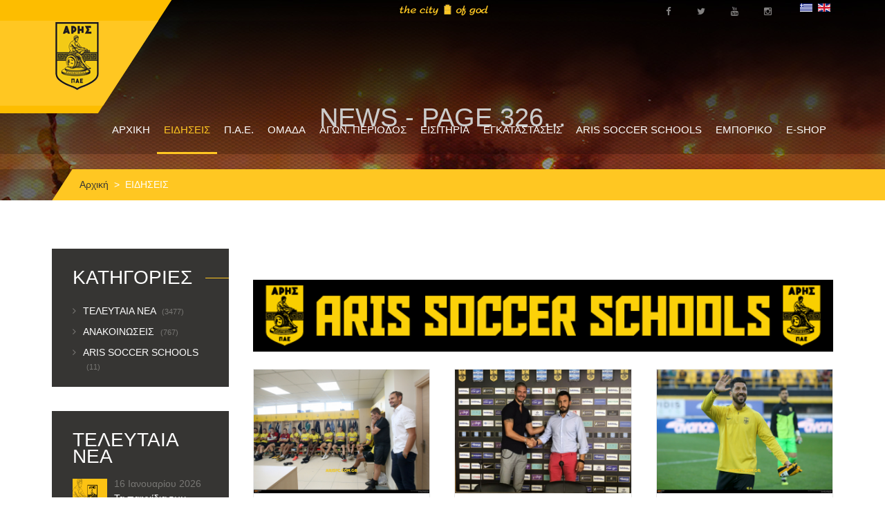

--- FILE ---
content_type: text/html; charset=utf-8
request_url: https://arisfc.com.gr/index.php/gr/enimerosi/items/4-news?start=2925
body_size: 13045
content:
<!DOCTYPE HTML>
<html lang="el-gr" dir="ltr"  data-config='{"twitter":0,"plusone":0,"facebook":0,"style":"aris1"}'>

<head>
<meta charset="utf-8">
<meta http-equiv="X-UA-Compatible" content="IE=edge">
<meta name="viewport" content="width=device-width, initial-scale=1">
	<base href="https://arisfc.com.gr/index.php/gr/enimerosi/items/4-news" />
	<meta name="keywords" content="aris fc official website
επίσημη ιστοσελίδα ΠΑΕ ΑΡΗΣ" />
	<meta name="description" content="Η επίσημη ιστοσελίδα της ΠΑΕ ΑΡΗΣ" />
	<meta name="generator" content="Joomla! - Open Source Content Management" />
	<title>News - Page 326</title>
	<link href="http://arisfc.com.gr/index.php/gr/enimerosi?start=2925" rel="canonical" />
	<link href="/index.php/gr/enimerosi?format=feed&amp;type=rss" rel="alternate" type="application/rss+xml" title="RSS 2.0" />
	<link href="/index.php/gr/enimerosi?format=feed&amp;type=atom" rel="alternate" type="application/atom+xml" title="Atom 1.0" />
	<link href="/templates/sport.ak/favicon.ico" rel="shortcut icon" type="image/vnd.microsoft.icon" />
	<link href="/media/system/css/modal.css" rel="stylesheet" type="text/css" />
	<link href="/components/com_cobalt/library/css/style.css" rel="stylesheet" type="text/css" />
	<link href="/components/com_cobalt/views/records/tmpl/default_markup_sportak.css" rel="stylesheet" type="text/css" />
	<link href="/media/mint/js/lightbox/css/lightbox.css" rel="stylesheet" type="text/css" />
	<link href="/plugins/system/cookiehint/css/style.css" rel="stylesheet" type="text/css" media="all" />
	<link href="/media/mod_falang/css/template.css" rel="stylesheet" type="text/css" />
	<style type="text/css">
#redim-cookiehint{bottom: 0px; top: auto !important;}
	</style>
	<script src="/media/jui/js/jquery.min.js" type="text/javascript"></script>
	<script src="/media/jui/js/jquery-noconflict.js" type="text/javascript"></script>
	<script src="/media/jui/js/jquery-migrate.min.js" type="text/javascript"></script>
	<script src="/media/jui/js/bootstrap.min.js" type="text/javascript"></script>
	<script src="/media/system/js/mootools-core.js" type="text/javascript"></script>
	<script src="/media/system/js/core.js" type="text/javascript"></script>
	<script src="/media/system/js/mootools-more.js" type="text/javascript"></script>
	<script src="/media/system/js/modal.js" type="text/javascript"></script>
	<script src="/index.php/gr/component/cobalt/?task=ajax.mainJS&amp;Itemid=1" type="text/javascript"></script>
	<script src="/components/com_cobalt/library/js/felixrating.js" type="text/javascript"></script>
	<script src="/media/mint/js/lightbox/js/lightbox.js" type="text/javascript"></script>
	<script src="/media/mint/js/moocountdown/SimpleCounter.js" type="text/javascript"></script>
	<script type="text/javascript">
jQuery(function($) {
			 $('.hasTip').each(function() {
				var title = $(this).attr('title');
				if (title) {
					var parts = title.split('::', 2);
					var mtelement = document.id(this);
					mtelement.store('tip:title', parts[0]);
					mtelement.store('tip:text', parts[1]);
				}
			});
			var JTooltips = new Tips($('.hasTip').get(), {"maxTitleChars": 50,"fixed": false});
		});
		jQuery(function($) {
			SqueezeBox.initialize({});
			SqueezeBox.assign($('a.modal').get(), {
				parse: 'rel'
			});
		});

		window.jModalClose = function () {
			SqueezeBox.close();
		};
		
		// Add extra modal close functionality for tinyMCE-based editors
		document.onreadystatechange = function () {
			if (document.readyState == 'interactive' && typeof tinyMCE != 'undefined' && tinyMCE)
			{
				if (typeof window.jModalClose_no_tinyMCE === 'undefined')
				{	
					window.jModalClose_no_tinyMCE = typeof(jModalClose) == 'function'  ?  jModalClose  :  false;
					
					jModalClose = function () {
						if (window.jModalClose_no_tinyMCE) window.jModalClose_no_tinyMCE.apply(this, arguments);
						tinyMCE.activeEditor.windowManager.close();
					};
				}
		
				if (typeof window.SqueezeBoxClose_no_tinyMCE === 'undefined')
				{
					if (typeof(SqueezeBox) == 'undefined')  SqueezeBox = {};
					window.SqueezeBoxClose_no_tinyMCE = typeof(SqueezeBox.close) == 'function'  ?  SqueezeBox.close  :  false;
		
					SqueezeBox.close = function () {
						if (window.SqueezeBoxClose_no_tinyMCE)  window.SqueezeBoxClose_no_tinyMCE.apply(this, arguments);
						tinyMCE.activeEditor.windowManager.close();
					};
				}
			}
		};
		jQuery(function($){ $("*[rel=\"popover\"]").popover({"html": true,"placement": "bottom","trigger": "click","container": "body"}); });jQuery(function($){ $("*[rel^=\"tooltip\"]").tooltip({"html": true,"container": "body"}); });jQuery(function($){ $("*[rel=\"tooltipright\"]").tooltip({"html": true,"placement": "right","container": "body"}); });jQuery(function($){ $("*[rel=\"tooltipbottom\"]").tooltip({"html": true,"placement": "bottom","container": "body"}); });
			(function($){
				$(document).ready(function (){
					$('.has-context')
					.mouseenter(function (){
						$('.btn-group',$(this)).show();
					})
					.mouseleave(function (){
						$('.btn-group',$(this)).hide();
						$('.btn-group',$(this)).removeClass('open');
					});

					contextAction =function (cbId, task)
					{
						$('input[name="cid[]"]').removeAttr('checked');
						$('#' + cbId).attr('checked','checked');
						Joomla.submitbutton(task);
					}
				});
			})(jQuery);
			jQuery(function($){ $(".hasTooltip").tooltip({"html": true,"container": "body"}); });</script>
	<link rel="alternate" href="https://arisfc.com.gr/index.php/gr/enimerosi/items/4-news" hreflang="gr" />
	<link rel="alternate" href="https://arisfc.com.gr/index.php/gr/enimerosi/items/4-news"  hreflang="x-default" />
	<link rel="alternate" href="https://arisfc.com.gr/index.php/en/enimerosi/items/4-news" hreflang="en" />

<link rel="apple-touch-icon-precomposed" href="/templates/sport.ak/apple_touch_icon.png">
<link rel="stylesheet" href="/templates/sport.ak/styles/aris1/css/bootstrap.css">
<link rel="stylesheet" href="/templates/sport.ak/styles/aris1/css/theme.css">
<link rel="stylesheet" href="/templates/sport.ak/warp/vendor/highlight/highlight.css">
<link rel="stylesheet" href="/templates/sport.ak/css/custom.css">
<script src="/templates/sport.ak/warp/vendor/uikit/js/uikit.js"></script>
<script src="/templates/sport.ak/warp/vendor/uikit/js/components/autocomplete.js"></script>
<script src="/templates/sport.ak/warp/vendor/uikit/js/components/search.js"></script>
<script src="/templates/sport.ak/warp/vendor/uikit/js/components/tooltip.js"></script>
<script src="/templates/sport.ak/warp/vendor/uikit/js/components/sticky.js"></script>
<script src="/templates/sport.ak/warp/vendor/uikit/js/components/slideshow.js"></script>
<script src="/templates/sport.ak/warp/vendor/uikit/js/components/slideset.js"></script>
<script src="/templates/sport.ak/warp/vendor/uikit/js/components/slider.js"></script>
<script src="/templates/sport.ak/warp/vendor/uikit/js/components/accordion.js"></script>
<script src="/templates/sport.ak/warp/js/social.js"></script>
<script src="js:smoothscroll.js"></script>
<script src="/templates/sport.ak/js/theme.js"></script>



<script>
  (function(i,s,o,g,r,a,m){i['GoogleAnalyticsObject']=r;i[r]=i[r]||function(){
  (i[r].q=i[r].q||[]).push(arguments)},i[r].l=1*new Date();a=s.createElement(o),
  m=s.getElementsByTagName(o)[0];a.async=1;a.src=g;m.parentNode.insertBefore(a,m)
  })(window,document,'script','//www.google-analytics.com/analytics.js','ga');

  ga('create', 'UA-212297695-1', 'arisfc.com.gr');
  ga('send', 'pageview');

</script>
<!-- //End Universal Google Analytics Plugin by PB Web Development -->


</head>

<body class="tm-sidebar-a-left tm-sidebars-1 tm-noblog">
    
        
    
    <div class="over-wrap">
		                    <div class="toolbar-wrap">
                        <div class="uk-container uk-container-center">
                            <div class="tm-toolbar uk-clearfix uk-hidden-small">

                                    
                                                                        <div class="uk-float-right"><div class="uk-panel" >


<div class="mod-languages ">

    


<ul class="lang-inline">
    
        
        <!-- >>> [FREE] >>> -->
                    <li class="lang-active" dir="ltr">
                                    <a href="/index.php/gr/enimerosi/items/4-news">
                                                    <img src="/media/mod_falang/images/el_gr.gif" alt="Greek (GR)" title="Greek (GR)" />                                                                    </a>
                            </li>
                <!-- <<< [FREE] <<< -->
    
        
        <!-- >>> [FREE] >>> -->
                    <li class="" dir="ltr">
                                    <a href="/index.php/en/enimerosi/items/4-news">
                                                    <img src="/media/mod_falang/images/en.gif" alt="English (UK)" title="English (UK)" />                                                                    </a>
                            </li>
                <!-- <<< [FREE] <<< -->
    </ul>

</div>
</div>
<div class="uk-panel" >
	<div class="social-top"><a href="https://www.facebook.com/arisfootballclub/" target="_blank"><span class="uk-icon-small uk-icon-hover uk-icon-facebook"></span></a> <a href="https://twitter.com/aris__fc" target="_blank"><span class="uk-icon-small uk-icon-hover uk-icon-twitter"></span></a> <a href="https://www.youtube.com/channel/UCy8t8HKIih3JQZygj4XTejA" target="_blank"><span class="uk-icon-small uk-icon-hover uk-icon-youtube"></span></a> <a href="https://www.instagram.com/arisfc_official/" target="_blank"><span class="uk-icon-small uk-icon-hover uk-icon-instagram"></span></a></div></div>
<div class="uk-panel" >
	<p><img src="/images/city6.png" alt="" /></p></div></div>
                                    
                            </div>
                        </div>
                    </div>    
		
		                    <div class="tm-menu-box"  >
                        
                            <nav class="tm-navbar uk-navbar" data-uk-sticky=''>
                                <div class="uk-container uk-container-center">
                                                                            <a class="tm-logo uk-float-left" href="https://arisfc.com.gr">
	<p><img src="/images/aris-mini4.png" alt="" /></p></a>
                                    
                                                                            <ul class="uk-navbar-nav uk-hidden-small">
<li><a href="/index.php/gr/">ΑΡΧΙΚΗ</a></li><li class="uk-parent uk-active" data-uk-dropdown="{'preventflip':'y'}" aria-haspopup="true" aria-expanded="false"><a href="/index.php/gr/enimerosi">ΕΙΔΗΣΕΙΣ</a><div class="uk-dropdown uk-dropdown-navbar uk-dropdown-width-1"><div class="uk-grid uk-dropdown-grid"><div class="uk-width-1-1"><ul class="uk-nav uk-nav-navbar"><li><a href="https://www.youtube.com/channel/UCy8t8HKIih3JQZygj4XTejA" target="_blank">ARIS F.C. TV</a></li><li><a href="/index.php/gr/enimerosi/gallery">PHOTO GALLERY</a></li></ul></div></div></div></li><li class="uk-parent" data-uk-dropdown="{'preventflip':'y'}" aria-haspopup="true" aria-expanded="false"><a href="#">Π.Α.Ε.</a><div class="uk-dropdown uk-dropdown-navbar uk-dropdown-width-2"><div class="uk-grid uk-dropdown-grid"><div class="uk-width-1-2"><ul class="uk-nav uk-nav-navbar"><li><a href="/index.php/gr/club/taytotita">ΤΑΥΤΟΤΗΤΑ</a></li><li><a href="/index.php/gr/club/istoria">ΙΣΤΟΡΙΑ</a></li><li><a href="/index.php/gr/club/eyropi">ΕΥΡΩΠΑΪΚΗ ΠΟΡΕΙΑ</a></li><li><a href="/index.php/gr/club/contact">ΕΠΙΚΟΙΝΩΝΙΑ</a></li></ul></div><div class="uk-width-1-2"><ul class="uk-nav uk-nav-navbar"><li><a href="/index.php/gr/club/dioikitiko-symvoulio">ΔΙΟΙΚΗΤΙΚΟ ΣΥΜΒΟΥΛΙΟ</a></li><li><a href="/index.php/gr/club/stelexi-pae">ΣΤΕΛΕΧΗ ΠΑΕ</a></li><li><a href="/index.php/gr/club/isologismoi">ΙΣΟΛΟΓΙΣΜΟΙ</a></li><li><a href="/index.php/gr/club/gs">ΓΕΝΙΚΕΣ ΣΥΝΕΛΕΥΣΕΙΣ</a></li></ul></div></div></div></li><li class="uk-parent" data-uk-dropdown="{'preventflip':'y'}" aria-haspopup="true" aria-expanded="false"><a href="#">ΟΜΑΔΑ</a><div class="uk-dropdown uk-dropdown-navbar uk-dropdown-width-1"><div class="uk-grid uk-dropdown-grid"><div class="uk-width-1-1"><ul class="uk-nav uk-nav-navbar"><li><a href="/index.php/gr/team/players">ΠΟΔΟΣΦΑΙΡΙΣΤΕΣ</a></li><li><a href="/index.php/gr/team/texniko-epiteleio">ΤΕΧΝΙΚΟ ΕΠΙΤΕΛΕΙΟ</a></li><li><a href="/index.php/gr/team/doctors">ΙΑΤΡΙΚΟ ΕΠΙΤΕΛΕΙΟ</a></li><li><a href="/index.php/gr/team/tmimata-ypodomis-k19">ΤΜΗΜΑΤΑ ΥΠΟΔΟΜΗΣ - Κ19</a></li><li><a href="/index.php/gr/team/tmimata-ypodomis-k17">ΤΜΗΜΑΤΑ ΥΠΟΔΟΜΗΣ - Κ17</a></li><li><a href="/index.php/gr/team/tmimata-ypodomis-k15">ΤΜΗΜΑΤΑ ΥΠΟΔΟΜΗΣ - Κ15</a></li><li><a href="/index.php/gr/team/omada-gynaikon">ΟΜΑΔΑ ΓΥΝΑΙΚΩΝ</a></li></ul></div></div></div></li><li class="uk-parent" data-uk-dropdown="{'preventflip':'y'}" aria-haspopup="true" aria-expanded="false"><a href="#">ΑΓΩΝ. ΠΕΡΙΟΔΟΣ</a>
<div class="uk-dropdown uk-dropdown-navbar uk-dropdown-width-1"><div class="uk-grid uk-dropdown-grid"><div class="uk-width-1-1"><ul class="uk-nav uk-nav-navbar"><li><a href="/component/cobalt/category-items/3-match-list-view/13-results.html?Itemid=119">ΑΠΟΤΕΛΕΣΜΑΤΑ</a></li><li><a href="https://www.slgr.gr/el/scoreboard/" onclick="window.open(this.href, 'targetWindow', 'toolbar=no,location=no,status=no,menubar=no,scrollbars=yes,resizable=yes,'); return false;">ΒΑΘΜΟΛΟΓΙΑ</a></li><li><a href="/match/category-items/3-match-list-view/14-future-matches.html">ΕΠΟΜΕΝΟΙ ΑΓΩΝΕΣ</a></li></ul></div></div></div></li><li class="uk-parent" data-uk-dropdown="{'preventflip':'y'}" aria-haspopup="true" aria-expanded="false"><a href="#">ΕΙΣΙΤΗΡΙΑ</a>
<div class="uk-dropdown uk-dropdown-navbar uk-dropdown-width-1"><div class="uk-grid uk-dropdown-grid"><div class="uk-width-1-1"><ul class="uk-nav uk-nav-navbar"><li><a href="/index.php/gr/eisitiria/eisitiria-agonon">ΕΙΣΙΤΗΡΙΑ ΑΓΩΝΩΝ</a></li><li><a href="/index.php/gr/eisitiria/eisitiria-diarkeias">ΕΙΣΙΤΗΡΙΑ ΔΙΑΡΚΕΙΑΣ</a></li><li><a href="/index.php/gr/eisitiria/pronomia-filathlon">ΠΡΟΝΟΜΙΑ ΦΙΛΑΘΛΩΝ</a></li></ul></div></div></div></li><li class="uk-parent" data-uk-dropdown="{'preventflip':'y'}" aria-haspopup="true" aria-expanded="false"><a href="#">ΕΓΚΑΤΑΣΤΑΣΕΙΣ</a>
<div class="uk-dropdown uk-dropdown-navbar uk-dropdown-width-1"><div class="uk-grid uk-dropdown-grid"><div class="uk-width-1-1"><ul class="uk-nav uk-nav-navbar"><li><a href="/index.php/gr/egatastaseis/vikelidis">ΚΛΕΑΝΘΗΣ ΒΙΚΕΛΙΔΗΣ</a></li><li><a href="/index.php/gr/egatastaseis/dasigeneio">ΔΑΣΥΓΕΝΕΙΟ ΑΘΛΗΤΙΚΟ ΚΕΝΤΡΟ</a></li></ul></div></div></div></li><li><a href="https://arisfc.com.gr/index.php/gr/enimerosi/category-items/4-news/16-aris-soccer-schools">ARIS SOCCER SCHOOLS</a></li><li class="uk-parent" data-uk-dropdown="{'preventflip':'y'}" aria-haspopup="true" aria-expanded="false"><a href="#">ΕΜΠΟΡΙΚΟ</a><div class="uk-dropdown uk-dropdown-navbar uk-dropdown-width-1"><div class="uk-grid uk-dropdown-grid"><div class="uk-width-1-1"><ul class="uk-nav uk-nav-navbar"><li><a href="/index.php/gr/marketing/horigoi">ΧΟΡΗΓΟΙ</a></li><li><a href="/index.php/gr/marketing/nea-xorigon">ΝΕΑ ΧΟΡΗΓΩΝ</a></li><li><a href="/index.php/gr/marketing/xorigiko-programma">ΧΟΡΗΓΙΚΟ ΠΡΟΓΡΑΜΜΑ</a></li><li><a href="/index.php/gr/marketing/vip-hospitality-king-executive-suite">VIP HOSPITALITY - KING EXECUTIVE SUITE</a></li><li><a href="/index.php/gr/marketing/licensing">LICENSING PLAN</a></li><li><a href="/index.php/gr/marketing/etairiki-koinoniki-efthyni">ΕΤΑΙΡΙΚΗ ΚΟΙΝΩΝΙΚΗ ΕΥΘΥΝΗ</a></li><li><a href="/index.php/gr/marketing/anafora-peristatikou">ΑΝΑΦΟΡΑ ΠΕΡΙΣΤΑΤΙΚΟΥ</a></li><li><a href="/index.php/gr/marketing/slo">SLO</a></li></ul></div></div></div></li><li><a href="https://arisfc.store/" target="_blank">E-SHOP</a></li></ul>                                    
                                                                        <a href="#offcanvas" class="uk-navbar-toggle uk-visible-small" data-uk-offcanvas></a>
                                    
                                    
                                                                        <div class="uk-navbar-content uk-navbar-center uk-visible-small"><a class="tm-logo-small" href="https://arisfc.com.gr">


<div class="mod-languages ">

    


<ul class="lang-inline">
    
        
        <!-- >>> [FREE] >>> -->
                    <li class="lang-active" dir="ltr">
                                    <a href="/index.php/gr/enimerosi/items/4-news">
                                                    <img src="/media/mod_falang/images/el_gr.gif" alt="Greek (GR)" title="Greek (GR)" />                                                                    </a>
                            </li>
                <!-- <<< [FREE] <<< -->
    
        
        <!-- >>> [FREE] >>> -->
                    <li class="" dir="ltr">
                                    <a href="/index.php/en/enimerosi/items/4-news">
                                                    <img src="/media/mod_falang/images/en.gif" alt="English (UK)" title="English (UK)" />                                                                    </a>
                            </li>
                <!-- <<< [FREE] <<< -->
    </ul>

</div>
</a></div>
                                                                    </div>
                            </nav>
                        
                    </div>
		
		                    <div class="tm-top-a-box tm-full-width tm-box-bg-1 ">
                        <div class="uk-container uk-container-center">
                            <section id="tm-top-a" class="tm-top-a uk-grid uk-grid-collapse" data-uk-grid-match="{target:'> div > .uk-panel'}" data-uk-grid-margin>
                                
<div class="uk-width-1-1"><div class="uk-panel" >
	<div class="uk-cover-background uk-position-relative head-wrap" style="height: 290px; background-image: url('/images/head-bg.jpg');"><img src="/images/head-bg.jpg" alt="" width="1920" height="290" class="uk-invisible" />
<div class="uk-position-cover uk-flex uk-flex-center head-title">
<h1>News - Page 326...</h1>
</div>
</div></div></div>
                            </section>
                        </div>
                    </div>
		    
            
		    
    
                    
    
                    
    
                    
                    
                    
                            <div class="uk-container uk-container-center alt">
                    <ul class="uk-breadcrumb"><li><a href="/index.php/gr/">Αρχική</a></li><li class="uk-active"><span>ΕΙΔΗΣΕΙΣ</span></li></ul>                </div>
                        
            
                            <div class="uk-container uk-container-center">
                    <div id="tm-middle" class="tm-middle uk-grid" data-uk-grid-match="" data-uk-grid-margin="">

                                                        <div class="tm-main uk-width-medium-3-4 uk-push-1-4">

                                                                        <section id="tm-main-top" class="tm-main-top uk-grid" data-uk-grid-match="{target:'> div > .uk-panel'}" data-uk-grid-margin>
<div class="uk-width-1-1"><div class="uk-panel" >
	<p style="text-align: center;">
	</p>
<script src="https://storage.noviassets.com/scp_clid4saw8004n0zpns28bm9da/embed.js?responsive=1&bnTag=https%3A%2F%2Frt.novibet.partners%2Fo%2FxbAWiK%3Fsite_id%3D1002567%26r_id%3D318%26banner_now_redirect_url%3D" async></script>
<p style="text-align: center;"><a href="https://arisfc.com.gr/index.php/gr/enimerosi/category-items/4-news/16-aris-soccer-schools" target="_blank"><img alt="" height="" src="/images/banners/aris_soccer_schools.gif" width="100%" /></a></p></div></div>
</section>
                                    
                                                                        <main id="tm-content" class="tm-content">

                                            <div id="system-message-container">
</div>
<section id="cobalt-section-4">
<!--   Show page header  -->

<!--  If section is personalized load user block -->

<div id="compare" class="hide">
	<div class="alert alert-info alert-block">
		<h4>You have 0 articles to compare. Do you want to see compare view now?</h4>
		<br><a rel="nofollow" href="/index.php/gr/enimerosi?view=compare&amp;section_id=4&amp;return=aHR0cHM6Ly9hcmlzZmMuY29tLmdyL2luZGV4LnBocC9nci9lbmltZXJvc2kvaXRlbXMvNC1uZXdzP3N0YXJ0PTI5MjU=" class="btn btn-primary">Compare</a>
		<button onclick="Cobalt.CleanCompare(null, '4')" class="btn">Clean compare cart</button>
	</div>
</div>

<!--  Show description of the current category or section -->

<form method="post" action="https://arisfc.com.gr/index.php/gr/enimerosi/items/4-news?start=2925" name="adminForm" id="adminForm" enctype="multipart/form-data">
	<!--   Show menu and filters  -->
			<DIV class="clearfix"></DIV>
		<div class="navbar" id="cnav">
			<div class="navbar-inner">
			
							<ul class="nav">
					
					
					
					
					
					
									</ul>
				<div class="clearfix"></div>
						</div>
		</div>
		<script>
			(function($){
				if(!$('#cnav .navbar-inner').text().trim()) {
					$('#adminForm').hide();
				}

				var el = $('#cobalt-user-menu');
				var list = $('ul.dropdown-menu li', el);
				if(!list || list.length == 0) {
				   el.hide();
				}
			}(jQuery))
		</script>


			
	<input type="hidden" name="section_id" value="4">
	<input type="hidden" name="cat_id" value="">
	<input type="hidden" name="option" value="com_cobalt">
	<input type="hidden" name="task" value="">
	<input type="hidden" name="limitstart" value="0">
	<input type="hidden" name="filter_order" value="">
	<input type="hidden" name="filter_order_Dir" value="">
	<input type="hidden" name="ed3d7c8161372177e1ce3338b064e698" value="1" />	</form>

<!--   Show category index  -->









	
<div class="uk-grid" data-uk-grid-match>

<div class="uk-width-large-1-3 uk-width-medium-2-4 uk-width-small-2-4 list-article uk-flex uk-flex-column">
    <div class="wrapper">
        <div class="img-wrap uk-flex-wrap-top">
            <a href="/index.php/gr/enimerosi/item/2-last-news/1627-i-epistrofi-tou-aggelou-xaristea">
		<img src="/images/cobalt_thumbs/gallery11-1627/729/1f15097ef2b88578d74951100973feca.jpg" class="img-polaroid" alt="">
	</a>        </div>
        <div class="info uk-flex-wrap-middle">
            <div class="date">
                29 Αυγούστου 2019            </div>
            <div class="name">
                <h4>
                    <a  href="/index.php/gr/enimerosi/item/2-last-news/1627-i-epistrofi-tou-aggelou-xaristea">
                        Η επιστροφή του Άγγελου Χαριστέα                    </a>		
                </h4>
            </div>
            <div class="text">
                                <p><strong>Έ&phi;&upsilon;&gamma;&epsilon;&hellip; &alpha;&mu;&omicron;ύ&sigma;&tau;&alpha;&kappa;&omicron; &pi;&alpha;&iota;&delta;ί &kappa;&alpha;&iota;</strong>
...</p>            </div>
        </div>
    </div>
    <div class="article-actions uk-flex-wrap-bottom">
        <div class="read-more"><a href="/index.php/gr/enimerosi/item/2-last-news/1627-i-epistrofi-tou-aggelou-xaristea">ΠΕΡΙΣΣΟΤΕΡΑ...</a></div>
    </div>

</div>


<div class="uk-width-large-1-3 uk-width-medium-2-4 uk-width-small-2-4 list-article uk-flex uk-flex-column">
    <div class="wrapper">
        <div class="img-wrap uk-flex-wrap-top">
            <a href="/index.php/gr/enimerosi/item/5-anakoinoseis/1626-diefthyntis-podosfairikoy-tmimatos-o-aggelos-xaristeas">
		<img src="/images/cobalt_thumbs/gallery11-1626/729/bc57b746e1de233a38504e5fc2515b45.jpg" class="img-polaroid" alt="">
	</a>        </div>
        <div class="info uk-flex-wrap-middle">
            <div class="date">
                29 Αυγούστου 2019            </div>
            <div class="name">
                <h4>
                    <a  href="/index.php/gr/enimerosi/item/5-anakoinoseis/1626-diefthyntis-podosfairikoy-tmimatos-o-aggelos-xaristeas">
                        Διευθυντής Ποδοσφαιρικού Τμήματος ο Άγγελος Χαριστέας                    </a>		
                </h4>
            </div>
            <div class="text">
                                <p><strong>&Eta; &Pi;&Alpha;&Epsilon; &Alpha;&Rho;&Eta;&Sigma; &beta;&rho;ί&sigma;&kappa;&epsilon;&tau;&alpha;&iota; &sigma;&tau;&eta;&nu;</strong>
...</p>            </div>
        </div>
    </div>
    <div class="article-actions uk-flex-wrap-bottom">
        <div class="read-more"><a href="/index.php/gr/enimerosi/item/5-anakoinoseis/1626-diefthyntis-podosfairikoy-tmimatos-o-aggelos-xaristeas">ΠΕΡΙΣΣΟΤΕΡΑ...</a></div>
    </div>

</div>


<div class="uk-width-large-1-3 uk-width-medium-2-4 uk-width-small-2-4 list-article uk-flex uk-flex-column">
    <div class="wrapper">
        <div class="img-wrap uk-flex-wrap-top">
            <a href="/index.php/gr/enimerosi/item/5-anakoinoseis/1625-anakoinosi-tis-pae-aris">
		<img src="/images/cobalt_thumbs/gallery11-1625/729/4df034aa9aa91d4bd5995da332badade.jpg" class="img-polaroid" alt="">
	</a>        </div>
        <div class="info uk-flex-wrap-middle">
            <div class="date">
                29 Αυγούστου 2019            </div>
            <div class="name">
                <h4>
                    <a  href="/index.php/gr/enimerosi/item/5-anakoinoseis/1625-anakoinosi-tis-pae-aris">
                        Ανακοίνωση της ΠΑΕ ΑΡΗΣ                    </a>		
                </h4>
            </div>
            <div class="text">
                                <p><strong>&Eta; &Pi;&Alpha;&Epsilon; &Alpha;&Rho;&Eta;&Sigma; &alpha;&nu;&alpha;&kappa;&omicron;&iota;&nu;ώ&nu;&epsilon;&iota; &tau;&eta;&nu;</strong>
...</p>            </div>
        </div>
    </div>
    <div class="article-actions uk-flex-wrap-bottom">
        <div class="read-more"><a href="/index.php/gr/enimerosi/item/5-anakoinoseis/1625-anakoinosi-tis-pae-aris">ΠΕΡΙΣΣΟΤΕΡΑ...</a></div>
    </div>

</div>


<div class="uk-width-large-1-3 uk-width-medium-2-4 uk-width-small-2-4 list-article uk-flex uk-flex-column">
    <div class="wrapper">
        <div class="img-wrap uk-flex-wrap-top">
            <a href="/index.php/gr/enimerosi/item/5-anakoinoseis/1624-o-daniel-mancini-ston-ari">
		<img src="/images/cobalt_thumbs/gallery11-1624/729/4026eb9ba4454f0bdb11830233b00c1e.jpg" class="img-polaroid" alt="">
	</a>        </div>
        <div class="info uk-flex-wrap-middle">
            <div class="date">
                28 Αυγούστου 2019            </div>
            <div class="name">
                <h4>
                    <a  href="/index.php/gr/enimerosi/item/5-anakoinoseis/1624-o-daniel-mancini-ston-ari">
                        O Daniel Mancini στον ΑΡΗ!                    </a>		
                </h4>
            </div>
            <div class="text">
                                <p><strong>&Eta; &Pi;&Alpha;&Epsilon; &Alpha;&Rho;&Eta;&Sigma; &alpha;&nu;&alpha;&kappa;&omicron;&iota;&nu;ώ&nu;&epsilon;&iota; &tau;&eta;</strong>
...</p>            </div>
        </div>
    </div>
    <div class="article-actions uk-flex-wrap-bottom">
        <div class="read-more"><a href="/index.php/gr/enimerosi/item/5-anakoinoseis/1624-o-daniel-mancini-ston-ari">ΠΕΡΙΣΣΟΤΕΡΑ...</a></div>
    </div>

</div>


<div class="uk-width-large-1-3 uk-width-medium-2-4 uk-width-small-2-4 list-article uk-flex uk-flex-column">
    <div class="wrapper">
        <div class="img-wrap uk-flex-wrap-top">
            <a href="/index.php/gr/enimerosi/item/2-last-news/1623-i-apogevmatini-proponisi-tis-tritis">
		<img src="/images/cobalt_thumbs/gallery11-1623/729/d213029b77a59dbe84d07465c3983027.jpg" class="img-polaroid" alt="">
	</a>        </div>
        <div class="info uk-flex-wrap-middle">
            <div class="date">
                27 Αυγούστου 2019            </div>
            <div class="name">
                <h4>
                    <a  href="/index.php/gr/enimerosi/item/2-last-news/1623-i-apogevmatini-proponisi-tis-tritis">
                        Η απογευματινή προπόνηση της Τρίτης                    </a>		
                </h4>
            </div>
            <div class="text">
                                <p><strong>&Sigma;&tau;&iota;&sigmaf; &epsilon;&gamma;&kappa;&alpha;&tau;&alpha;&sigma;&tau;ά&sigma;&epsilon;&iota;&sigmaf; &tau;&omicron;&upsilon;</strong>
...</p>            </div>
        </div>
    </div>
    <div class="article-actions uk-flex-wrap-bottom">
        <div class="read-more"><a href="/index.php/gr/enimerosi/item/2-last-news/1623-i-apogevmatini-proponisi-tis-tritis">ΠΕΡΙΣΣΟΤΕΡΑ...</a></div>
    </div>

</div>


<div class="uk-width-large-1-3 uk-width-medium-2-4 uk-width-small-2-4 list-article uk-flex uk-flex-column">
    <div class="wrapper">
        <div class="img-wrap uk-flex-wrap-top">
            <a href="/index.php/gr/enimerosi/item/5-anakoinoseis/1622-anakoinosi-tis-pae-aris">
		<img src="/images/cobalt_thumbs/gallery11-1622/729/d2b287ee7f2341315d56c322663f3e5c.jpg" class="img-polaroid" alt="">
	</a>        </div>
        <div class="info uk-flex-wrap-middle">
            <div class="date">
                27 Αυγούστου 2019            </div>
            <div class="name">
                <h4>
                    <a  href="/index.php/gr/enimerosi/item/5-anakoinoseis/1622-anakoinosi-tis-pae-aris">
                        Ανακοίνωση της ΠΑΕ ΑΡΗΣ                    </a>		
                </h4>
            </div>
            <div class="text">
                                <p><strong>&Eta; &Pi;&Alpha;&Epsilon; &Alpha;&Rho;&Eta;&Sigma; &alpha;&nu;&alpha;&kappa;&omicron;&iota;&nu;ώ&nu;&epsilon;&iota; &tau;&eta; &lambda;ύ&sigma;&eta;</strong>
...</p>            </div>
        </div>
    </div>
    <div class="article-actions uk-flex-wrap-bottom">
        <div class="read-more"><a href="/index.php/gr/enimerosi/item/5-anakoinoseis/1622-anakoinosi-tis-pae-aris">ΠΕΡΙΣΣΟΤΕΡΑ...</a></div>
    </div>

</div>


<div class="uk-width-large-1-3 uk-width-medium-2-4 uk-width-small-2-4 list-article uk-flex uk-flex-column">
    <div class="wrapper">
        <div class="img-wrap uk-flex-wrap-top">
            <a href="/index.php/gr/enimerosi/item/2-last-news/1621-epistrofi-stis-proponiseis">
		<img src="/images/cobalt_thumbs/gallery11-1621/729/1298dae56c5f961bfea4bbfa9359865c.jpg" class="img-polaroid" alt="">
	</a>        </div>
        <div class="info uk-flex-wrap-middle">
            <div class="date">
                26 Αυγούστου 2019            </div>
            <div class="name">
                <h4>
                    <a  href="/index.php/gr/enimerosi/item/2-last-news/1621-epistrofi-stis-proponiseis">
                        Επιστροφή στις προπονήσεις                    </a>		
                </h4>
            </div>
            <div class="text">
                                <p><strong>&Mu;&epsilon;&tau;ά &tau;&omicron; &rho;&epsilon;&pi;ό &tau;&eta;&sigmaf; &Kappa;&upsilon;&rho;&iota;&alpha;&kappa;ή&sigmaf;,</strong>
...</p>            </div>
        </div>
    </div>
    <div class="article-actions uk-flex-wrap-bottom">
        <div class="read-more"><a href="/index.php/gr/enimerosi/item/2-last-news/1621-epistrofi-stis-proponiseis">ΠΕΡΙΣΣΟΤΕΡΑ...</a></div>
    </div>

</div>


<div class="uk-width-large-1-3 uk-width-medium-2-4 uk-width-small-2-4 list-article uk-flex uk-flex-column">
    <div class="wrapper">
        <div class="img-wrap uk-flex-wrap-top">
            <a href="/index.php/gr/enimerosi/item/2-last-news/1619-epistrofi-ayrio-stis-proponiseis">
		<img src="/images/cobalt_thumbs/gallery11-1619/729/fbaa754a516a0ccb9eeeac9e68334600.jpg" class="img-polaroid" alt="">
	</a>        </div>
        <div class="info uk-flex-wrap-middle">
            <div class="date">
                25 Αυγούστου 2019            </div>
            <div class="name">
                <h4>
                    <a  href="/index.php/gr/enimerosi/item/2-last-news/1619-epistrofi-ayrio-stis-proponiseis">
                        Επιστροφή αύριο στις προπονήσεις                    </a>		
                </h4>
            </div>
            <div class="text">
                                <p><strong>&Eta;&mu;έ&rho;&alpha; &xi;&epsilon;&kappa;&omicron;ύ&rho;&alpha;&sigma;&eta;&sigmaf; &kappa;&alpha;&iota;</strong>
...</p>            </div>
        </div>
    </div>
    <div class="article-actions uk-flex-wrap-bottom">
        <div class="read-more"><a href="/index.php/gr/enimerosi/item/2-last-news/1619-epistrofi-ayrio-stis-proponiseis">ΠΕΡΙΣΣΟΤΕΡΑ...</a></div>
    </div>

</div>


<div class="uk-width-large-1-3 uk-width-medium-2-4 uk-width-small-2-4 list-article uk-flex uk-flex-column">
    <div class="wrapper">
        <div class="img-wrap uk-flex-wrap-top">
            <a href="/index.php/gr/enimerosi/item/2-last-news/1620-xameno-penalti-dyo-dokaria-kai-1-1">
		<img src="/images/cobalt_thumbs/gallery11-1620/729/3c609304ec9c8d84aede01cc0ea8adda.jpg" class="img-polaroid" alt="">
	</a>        </div>
        <div class="info uk-flex-wrap-middle">
            <div class="date">
                24 Αυγούστου 2019            </div>
            <div class="name">
                <h4>
                    <a  href="/index.php/gr/enimerosi/item/2-last-news/1620-xameno-penalti-dyo-dokaria-kai-1-1">
                        Χαμένο πέναλτι, δύο δοκάρια και...1-1                    </a>		
                </h4>
            </div>
            <div class="text">
                                <p><strong>&Chi;&omega;&rho;ί&sigmaf; &nu;&iota;&kappa;&eta;&tau;ή &omicron;&lambda;&omicron;&kappa;&lambda;&eta;&rho;ώ&theta;&eta;&kappa;&epsilon; &eta;</strong>
...</p>            </div>
        </div>
    </div>
    <div class="article-actions uk-flex-wrap-bottom">
        <div class="read-more"><a href="/index.php/gr/enimerosi/item/2-last-news/1620-xameno-penalti-dyo-dokaria-kai-1-1">ΠΕΡΙΣΣΟΤΕΡΑ...</a></div>
    </div>

</div>

</div>



			<form method="post">
							<div style="text-align: center;" class="pagination">
					<ul class="pagination-list"><li class="pagination-start"><a title="Έναρξη" href="/index.php/gr/enimerosi/items/4-news?limitstart=0" class="hasTooltip pagenav">Έναρξη</a></li><li class="pagination-prev"><a title="Προηγούμενο" href="/index.php/gr/enimerosi/items/4-news?start=2916" class="hasTooltip pagenav">Προηγούμενο</a></li><li><a href="/index.php/gr/enimerosi/items/4-news?start=2880" class="pagenav">321</a></li><li><a href="/index.php/gr/enimerosi/items/4-news?start=2889" class="pagenav">322</a></li><li><a href="/index.php/gr/enimerosi/items/4-news?start=2898" class="pagenav">323</a></li><li><a href="/index.php/gr/enimerosi/items/4-news?start=2907" class="pagenav">324</a></li><li><a href="/index.php/gr/enimerosi/items/4-news?start=2916" class="pagenav">325</a></li><li><span class="pagenav">326</span></li><li><a href="/index.php/gr/enimerosi/items/4-news?start=2934" class="pagenav">327</a></li><li><a href="/index.php/gr/enimerosi/items/4-news?start=2943" class="pagenav">328</a></li><li><a href="/index.php/gr/enimerosi/items/4-news?start=2952" class="pagenav">329</a></li><li><a href="/index.php/gr/enimerosi/items/4-news?start=2961" class="pagenav">330</a></li><li class="pagination-next"><a title="Επόμενο" href="/index.php/gr/enimerosi/items/4-news?start=2934" class="hasTooltip pagenav">Επόμενο</a></li><li class="pagination-end"><a title="Τέλος" href="/index.php/gr/enimerosi/items/4-news?start=4248" class="hasTooltip pagenav">Τέλος</a></li></ul>				</div>
				<div class="clearfix"></div>
					</form>
	
</section>
<div><a title="Faboba : Cr&eacute;ation de composantJoomla" style="font-size: 8px;; visibility: visible;display:inline;" href="http://www.faboba.com" target="_blank">FaLang translation system by Faboba</a></div>
                                    </main>
                                    
                                    
                            </div>
                            
                                                                                                                                            <aside class="tm-sidebar-a uk-width-medium-1-4 uk-pull-3-4"><div class="uk-panel categories-sidebar" ><h3 class="uk-panel-title">ΚΑΤΗΓΟΡΙΕΣ</h3><div>
	
	 
	
			
	<ul class="nav menu">
				<li class="item-2">				
			<a href="/index.php/gr/enimerosi/category-items/4-news/2-last-news">
				Τελευταία Νέα									<span class="label">(3477)</span>
								
			</a>			
					</li>
				<li class="item-5">				
			<a href="/index.php/gr/enimerosi/category-items/4-news/5-anakoinoseis">
				Ανακοινώσεις									<span class="label">(767)</span>
								
			</a>			
					</li>
				<li class="item-16">				
			<a href="/index.php/gr/enimerosi/category-items/4-news/16-aris-soccer-schools">
				ARIS SOCCER SCHOOLS									<span class="label">(11)</span>
								
			</a>			
					</li>
					</ul>

		
</div>

<div class="clearfix"> </div></div>
<div class="uk-panel news-sidebar" ><h3 class="uk-panel-title">ΤΕΛΕΥΤΑΙΑ ΝΕΑ</h3>

<article class="has-context ">
				
    <div class="latest-news-wrap">
        <div class="img-wrap">
                        <a href="/index.php/gr/enimerosi/item/2-last-news/4876-ta-paixnidia-ton-omadon-k19-k17-kai-k15">
		<img src="/images/cobalt_thumbs/gallery11-4876/729/9a4bee79f237a7e1a0d5dd8a81a92e63.png" class="img-polaroid" alt="">
	</a>        </div>
        <div class="info">
            <div class="date">
                16 Ιανουαρίου 2026            </div>
            <div class="name">
                <h4>
                    <a  href="/index.php/gr/enimerosi/item/2-last-news/4876-ta-paixnidia-ton-omadon-k19-k17-kai-k15">
                            Τα παιχνίδια των ομάδων Κ19, Κ17 και Κ15                    </a>		
                </h4>
            </div>
        </div>
    </div>

</article>
		


<article class="has-context ">
				
    <div class="latest-news-wrap">
        <div class="img-wrap">
                        <a href="/index.php/gr/enimerosi/item/2-last-news/4875-i-proini-proponisi-tis-paraskevis">
		<img src="/images/cobalt_thumbs/gallery11-4875/729/e6142a46dec66a8ff0441ca6d474f6f6.jpg" class="img-polaroid" alt="">
	</a>        </div>
        <div class="info">
            <div class="date">
                16 Ιανουαρίου 2026            </div>
            <div class="name">
                <h4>
                    <a  href="/index.php/gr/enimerosi/item/2-last-news/4875-i-proini-proponisi-tis-paraskevis">
                            Η πρωινή προπόνηση της Παρασκευής                    </a>		
                </h4>
            </div>
        </div>
    </div>

</article>
		


<article class="has-context ">
				
    <div class="latest-news-wrap">
        <div class="img-wrap">
                        <a href="/index.php/gr/enimerosi/item/2-last-news/4874-ta-nea-tis-simerinis-proponisis">
		<img src="/images/cobalt_thumbs/gallery11-4874/729/7e52aa02f617ec9c4e95d20f3a1b0c62.jpg" class="img-polaroid" alt="">
	</a>        </div>
        <div class="info">
            <div class="date">
                15 Ιανουαρίου 2026            </div>
            <div class="name">
                <h4>
                    <a  href="/index.php/gr/enimerosi/item/2-last-news/4874-ta-nea-tis-simerinis-proponisis">
                            Τα νέα της σημερινής προπόνησης                    </a>		
                </h4>
            </div>
        </div>
    </div>

</article>
		


<article class="has-context ">
				
    <div class="latest-news-wrap">
        <div class="img-wrap">
                        <a href="/index.php/gr/enimerosi/item/2-last-news/4873-pikros-apokleismos">
		<img src="/images/cobalt_thumbs/gallery11-4873/729/d0ca49e06758280f73be1a41031b4476.jpg" class="img-polaroid" alt="">
	</a>        </div>
        <div class="info">
            <div class="date">
                14 Ιανουαρίου 2026            </div>
            <div class="name">
                <h4>
                    <a  href="/index.php/gr/enimerosi/item/2-last-news/4873-pikros-apokleismos">
                            Πικρός αποκλεισμός…                    </a>		
                </h4>
            </div>
        </div>
    </div>

</article>
		


<article class="has-context ">
				
    <div class="latest-news-wrap">
        <div class="img-wrap">
                        <a href="/index.php/gr/enimerosi/item/5-anakoinoseis/4872-o-marko-kerkez-epestrepse-ston-ari">
		<img src="/images/cobalt_thumbs/gallery11-4872/729/ce0657c7756467dc2f1e9fc222d2c60b.jpg" class="img-polaroid" alt="">
	</a>        </div>
        <div class="info">
            <div class="date">
                13 Ιανουαρίου 2026            </div>
            <div class="name">
                <h4>
                    <a  href="/index.php/gr/enimerosi/item/5-anakoinoseis/4872-o-marko-kerkez-epestrepse-ston-ari">
                            Ο Marko Kerkez επέστρεψε στον ΑΡΗ!                    </a>		
                </h4>
            </div>
        </div>
    </div>

</article>
		


<article class="has-context ">
				
    <div class="latest-news-wrap">
        <div class="img-wrap">
                        <a href="/index.php/gr/enimerosi/item/5-anakoinoseis/4871-o-martin-hongla-ston-ari">
		<img src="/images/cobalt_thumbs/gallery11-4871/729/b5a1f999457222f7aabea7add9e2dbf0.jpg" class="img-polaroid" alt="">
	</a>        </div>
        <div class="info">
            <div class="date">
                13 Ιανουαρίου 2026            </div>
            <div class="name">
                <h4>
                    <a  href="/index.php/gr/enimerosi/item/5-anakoinoseis/4871-o-martin-hongla-ston-ari">
                            Ο Martin Hongla στον ΑΡΗ!                    </a>		
                </h4>
            </div>
        </div>
    </div>

</article>
		


			</div></aside>
                                                        
                    </div>
                </div>
                            
                                <div class="tm-bottom-a-box  ">
                    <div class="uk-container uk-container-center">
                        <section id="tm-bottom-a" class="tm-bottom-a uk-grid" data-uk-grid-match="{target:'> div > .uk-panel'}" data-uk-grid-margin>
                            
<div class="uk-width-1-1"><div class="uk-panel" ><a href="/index.php/gr/enimerosi?format=feed&amp;type=rss" class="syndicate-module">
	<img src="/media/system/images/livemarks.png" alt="feed-image" />	</a>
</div></div>
                        </section>
                    </div>
                </div>
                
		    
                    
                    
                    
        <div class="bottom-wrapper">
                                <div class="tm-bottom-f-box  ">
                    <div class="uk-container uk-container-center">
                        <section id="tm-bottom-f" class="tm-bottom-f uk-grid" data-uk-grid-match="{target:'> div > .uk-panel'}" data-uk-grid-margin>
                            
<div class="uk-width-1-1"><div class="uk-panel" >
	<div class="footer-logo"><a href="/"><img src="/images/footer-logo-img.png" alt="" /><span>ARIS</span> FOOTBALL CLUB</a></div>
<div class="footer-socials"><!-- START: Modules Anywhere -->
	<div class="social-top"><a href="https://www.facebook.com/arisfootballclub/" target="_blank"><span class="uk-icon-small uk-icon-hover uk-icon-facebook"></span></a> <a href="https://twitter.com/aris__fc" target="_blank"><span class="uk-icon-small uk-icon-hover uk-icon-twitter"></span></a> <a href="https://www.youtube.com/channel/UCy8t8HKIih3JQZygj4XTejA" target="_blank"><span class="uk-icon-small uk-icon-hover uk-icon-youtube"></span></a> <a href="https://www.instagram.com/arisfc_official/" target="_blank"><span class="uk-icon-small uk-icon-hover uk-icon-instagram"></span></a></div><!-- END: Modules Anywhere --></div>
<div class="clear">&nbsp;</div>
<p class="footer-about-text">&nbsp;</p></div></div>
                        </section>
                    </div>
                </div>
                    
                                <div class="tm-bottom-g-box  ">
                    <div class="uk-container uk-container-center">
                        <section id="tm-bottom-g" class="tm-bottom-f uk-grid" data-uk-grid-match="{target:'> div > .uk-panel'}" data-uk-grid-margin>
                            
<div class="uk-width-1-1"><div class="uk-panel" >
	<p style="text-align: center;">
	<a href="https://rt.novibet.partners/o/mMwJaI?lpage=2e4NMs&amp;site_id=1003740" target="_blank"><img alt="" height="125px" src="/images/banners/home-banners/NOVIBET-2.png" style="width: 250px; height: 125px; margin-left: 8px; margin-right: 25px;" width="250px" /></a> <a href="https://nova.gr/" target="_blank"><img alt="" height="125px" src="/images/banners/home-banners/A-NOVA.png" style="height: 125px; width: 250px; margin-left: 25px; margin-right: 8px;" width="250px" /></a></p>

<p style="text-align: center;">
	<a href="https://www.arisfc.com.gr/index.php/gr/profil-xorigon/127-karipidis-pallets"><img alt="" src="/images/banners/home-banners/B-KARIPIDIS.png" style="height: 93px; width: 185px; margin-left: 15px; margin-right: 5px;" /></a> <a href="https://www.arisfc.com.gr/index.php/gr/profil-xorigon/265-amani-swiss"><img alt="" src="/images/banners/home-banners/23amani2.png" style="margin-right: 2px; margin-left: 20px; width: 185px; height: 89px;" /></a><a href="https://www.admiralsports.shop/el/brands/kappa.html?utm_source=website&amp;utm_medium=aris&amp;utm_campaign=ss2024&amp;utm_content=kappa_logo" target="_blank"><img alt="kappa" src="/images/banners/home-banners/kappahome1.png" style="width: 185px; height: 93px; margin-left: 5px; margin-right: 5px;" /></a> <a href="https://www.arisfc.com.gr/index.php/gr/profil-xorigon/252-miraval"><img alt="" src="/images/banners/home-banners/MIRAVAL_SITE.png" style="margin-right: 8px; margin-left: 5px; width: 185px; height: 93px;" /></a></p>

<p style="text-align: center;">
	<a href="https://www.arisfc.com.gr/index.php/gr/profil-xorigon/112-intersalonika"><img alt="" src="/images/banners/home-banners/C-INTERSALON2.png" style="height: 85px; width: 170px; margin-left: 0px; margin-right: 10px;" /></a>&nbsp;&nbsp;<a href="https://www.arisfc.com.gr/index.php/gr/profil-xorigon/117-aries-a-e"><img alt="" src="/images/banners/home-banners/C-ARIES2.png" style="height: 70px; width: 140px; margin-left: 5px; margin-right: 5px;" /></a>&nbsp; &nbsp;&nbsp;<a href="https://www.arisfc.com.gr/index.php/gr/profil-xorigon/215-deth-helexpo"><img alt="" src="/images/banners/home-banners/E-DE8.png" style="margin-right: 5px; margin-left: 5px; height: 65px; width: 130px;" /></a>&nbsp;&nbsp;<a href="https://www.arisfc.com.gr/index.php/gr/profil-xorigon/158-regency-casino"><img alt="" src="/images/banners/home-banners/C-REGENCY.png" style="height: 70px; width: 140px; margin-left: 5px; margin-right: 5px;" /></a>&nbsp; &nbsp;<a href="https://www.arisfc.com.gr/index.php/gr/profil-xorigon/290-grigoris"><img alt="" src="https://arisfc.com.gr/images/banners/home-banners/25grigoris.png" style="width: 106px; height: 50px;" /></a>&nbsp; &nbsp; &nbsp;<a href="https://www.arisfc.com.gr/index.php/gr/profil-xorigon/123-pizza-fan" target=""><img alt="" src="https://arisfc.com.gr/images/banners/home-banners/25Pizza-Fan.png" style="width: 130px; height: 51px;" /></a></p>

<p style="text-align: center;">
	<a href="https://www.arisfc.com.gr/index.php/gr/profil-xorigon/264-dole"><img alt="" height="45px" src="/images/banners/home-banners/23DOLE.png" style="margin-right: 8px; margin-left: 8px; width: 76px; height: 45px;" width="76px" /></a>&nbsp;<a href="https://www.arisfc.com.gr/index.php/gr/profil-xorigon/298-starks-by-tyrkalas"><img alt="" src="https://arisfc.com.gr/images/banners/home-banners/25starks1.png" style="width: 150px; height: 55px;" /></a>&nbsp;<a href="https://www.arisfc.com.gr/index.php/gr/profil-xorigon/242-karakasis"><img alt="" height="60px" src="/images/banners/home-banners/toshiba.png" style="height: 60px; width: 120px; margin-right: 15px;" width="120px" /></a> <a href="https://www.arisfc.com.gr/index.php/gr/profil-xorigon/229-iek-delta"><img alt="" src="/images/banners/home-banners/delta360.png" style="height: 55px; width: 130px;" /></a>&nbsp;&nbsp;<a href="https://www.arisfc.com.gr/index.php/gr/profil-xorigon/161-pitos-group"><img alt="" src="/images/banners/home-banners/D-PITOS.png" style="margin-right: 10px; margin-left: 10px; width: 120px; height: 60px;" /></a>&nbsp;<a href="https://www.arisfc.com.gr/index.php/gr/profil-xorigon/211-kleemann"><img alt="" src="/images/banners/home-banners/25kleeman.png" style="width: 200px; height: 40px; margin-left: 14px; margin-right: 14px;" /></a>&nbsp;&nbsp;<a href="https://www.arisfc.com.gr/index.php/gr/profil-xorigon/236-evrokatharistiki"><img alt="" src="https://arisfc.com.gr/images/banners/home-banners/25Truework.png" style="height: 48px; width: 150px;" /></a></p>

<p style="text-align: center;">
	<a href="https://www.arisfc.com.gr/index.php/gr/profil-xorigon/156-iatriko-diavalkaniko-thessalonikis"><img alt="" src="/images/banners/home-banners/D-DIABALKAN2.png" style="width: 120px; height: 60px; margin-left: 5px; margin-right: 5px;" /></a>&nbsp;&nbsp;&nbsp;<a href="https://www.arisfc.com.gr/index.php/gr/profil-xorigon/134-porto-palace"><img alt="" height="60px" src="/images/banners/home-banners/E-PORTO_PALACE2.png" style="height: 60px; width: 120px; margin-left: 5px; margin-right: 0px;" width="120px" /></a>&nbsp; &nbsp;&nbsp;<a href="https://www.arisfc.com.gr/index.php/gr/profil-xorigon/282-match-worn-shirt"><img alt="" src="/images/banners/home-banners/25mws.png" style="width: 100px; height: 60px;" /></a>&nbsp;<a href="https://www.arisfc.com.gr/index.php/gr/profil-xorigon/201-seli-fysiko-metalliko-nero"><img alt="" src="https://arisfc.com.gr/images/banners/home-banners/25seli_footer.png" style="width: 90px; height: 64px;" /></a>&nbsp;<a href="https://www.arisfc.com.gr/index.php/gr/profil-xorigon/164-hellenic-cable-networks"><img alt="" src="/images/banners/home-banners/24hcn.png" style="width: 135px; height: 50px;" /></a>&nbsp; &nbsp;&nbsp; &nbsp;<a href="https://www.arisfc.com.gr/index.php/gr/profil-xorigon/267-digitech" target="_blank"><img alt="" height="35" src="/images/banners/home-banners/digitech24.png" width="125" /></a>&nbsp; &nbsp;&nbsp; &nbsp;<a href="https://www.arisfc.com.gr/index.php/gr/profil-xorigon/288-samiotakis-catering"><img alt="" src="https://arisfc.com.gr/images/banners/home-banners/25samiotakis2.png" style="width: 120px; height: 57px;" /></a>&nbsp; &nbsp;&nbsp;<a href="https://www.arisfc.com.gr/index.php/gr/profil-xorigon/299-ellinikos-erythros-stavros"><img alt="" src="https://arisfc.com.gr/images/banners/home-banners/26ees_home.png" style="height: 39px; width: 115px;" /></a></p>

<p style="text-align: center;">
	<a href="https://www.arisfc.com.gr/index.php/gr/profil-xorigon/289-cactus"><img alt="" src="/images/banners/home-banners/25cactus.png" style="width: 120px; height: 45px;" /></a>&nbsp; &nbsp; &nbsp;&nbsp; &nbsp;&nbsp;<img alt="" src="/images/banners/home-banners/25enaon.png" style="height: 47px; width: 110px;" />&nbsp; &nbsp;&nbsp;<a href="https://www.arisfc.com.gr/index.php/gr/profil-xorigon/212-porcelana"><img alt="" src="/images/banners/home-banners/porcelan23.png" style="margin-left: 5px; margin-right: 5px; width: 116px; height: 58px;" /></a>&nbsp;<a href="https://www.arisfc.com.gr/index.php/gr/profil-xorigon/180-ippokratis-a-e-iatrika-mixanimata"><img alt="" src="/images/banners/home-banners/E-IPOKRATIS.png" style="height: 57px; width: 114px; margin-left: 5px; margin-right: 5px;" /></a>&nbsp;&nbsp;<a href="https://www.arisfc.com.gr/index.php/gr/profil-xorigon/300-nettos-apo-to-1958"><img alt="" src="https://arisfc.com.gr/images/banners/home-banners/26nettos_home.png" style="width: 110px; height: 26px;" /></a>&nbsp;&nbsp;<a href="https://www.arisfc.com.gr/index.php/gr/profil-xorigon/147-aspen"><img alt="" src="/images/banners/home-banners/F-ASPEN.png" style="height: 57px; width: 114px; margin-left: 5px; margin-right: 5px;" /></a><a href="https://www.arisfc.com.gr/index.php/gr/profil-xorigon/261-soft-web"><img alt="" src="/images/banners/home-banners/23softweb.png" style="width: 115px; height: 60px; margin-left: 5px; margin-right: 5px;" /></a>&nbsp; &nbsp;</p>

<p style="text-align: center;">
	<img alt="" src="/images/banners/home-banners/25metalthrak.png" style="width: 130px; height: 41px;" />&nbsp; &nbsp; &nbsp;&nbsp;<a href="https://www.arisfc.com.gr/index.php/gr/profil-xorigon/284-omp"><img alt="" src="/images/banners/home-banners/25omp.png" style="width: 87px; height: 50px;" /></a>&nbsp; &nbsp;&nbsp;<a href="https://www.arisfc.com.gr/index.php/gr/profil-xorigon/269-takoudis-s-theofanis"><img alt="" src="/images/banners/home-banners/24takoudis.png" style="margin-left: 3px; margin-right: 3px; width: 130px; height: 60px;" /></a>&nbsp;<a href="https://www.arisfc.com.gr/index.php/gr/profil-xorigon/192-nice-ice"><img alt="" src="/images/banners/home-banners/F-NICE.png" style="width: 116px; height: 58px; margin-left: 5px; margin-right: 5px;" /></a> <a href="https://www.arisfc.com.gr/index.php/gr/profil-xorigon/115-epsilonet"><img alt="" height="58px" src="/images/banners/home-banners/F-EPSILON.png" style="width: 116px; height: 58px;" width="116px" /></a> &nbsp;<a href="https://www.arisfc.com.gr/index.php/gr/profil-xorigon/287-metamed"><img alt="" src="/images/banners/home-banners/metamed.png" style="width: 110px; height: 32px;" /></a></p>

<p style="text-align: center;">
	&nbsp;</p>

<h5 style="text-align: center;">
	<span style="color: #c0c0c0;"><a href="/index.php/gr/marketing/horigoi" style="color: #c0c0c0;">&Chi;&Omicron;&Rho;&Eta;&Gamma;&Omicron;&Iota; - &Upsilon;&Pi;&Omicron;&Sigma;&Tau;&Eta;&Rho;&Iota;&Kappa;&Tau;&Epsilon;&Sigma;</a></span></h5>
</div></div>
                        </section>
                    </div>
                </div>
                
				<footer id="tm-footer" class="tm-footer">

			
			<div class="uk-panel" >
	<div class="uk-container uk-container-center">
<div class="uk-grid">
<div class="uk-width-1-1">
<div class="footer-wrap">
<div class="foot-menu-wrap"><!-- START: Modules Anywhere --><ul class="nav menu">
<li class="item-354"><a href="/index.php/gr/oroi-xrisis" >Οροί Χρήσης</a></li><li class="item-325"><a href="/index.php/gr/gdpr-cookies" >GDPR / Cookies</a></li></ul>
<!-- END: Modules Anywhere --></div>
<div class="copyrights">Copyright &copy; 2016 <a href="/">Aris FC</a>. All Rights Reserved | Development: <a href="http://www.leonweb.gr/" target="_blank">LEONweb</a></div>
<div class="clear">&nbsp;</div>
</div>
</div>
</div>
</div></div>
		</footer>
		
        </div>
    
		<div id="offcanvas" class="uk-offcanvas">
		<div class="uk-offcanvas-bar"><ul class="uk-nav uk-nav-offcanvas">
<li><a href="/index.php/gr/">ΑΡΧΙΚΗ</a></li><li class="uk-parent uk-active"><a href="/index.php/gr/enimerosi">ΕΙΔΗΣΕΙΣ</a><ul class="uk-nav-sub"><li><a href="https://www.youtube.com/channel/UCy8t8HKIih3JQZygj4XTejA" target="_blank">ARIS F.C. TV</a></li><li><a href="/index.php/gr/enimerosi/gallery">PHOTO GALLERY</a></li></ul></li><li class="uk-parent"><a href="#">Π.Α.Ε.</a><ul class="uk-nav-sub"><li><a href="/index.php/gr/club/taytotita">ΤΑΥΤΟΤΗΤΑ</a></li><li><a href="/index.php/gr/club/istoria">ΙΣΤΟΡΙΑ</a></li><li><a href="/index.php/gr/club/eyropi">ΕΥΡΩΠΑΪΚΗ ΠΟΡΕΙΑ</a></li><li><a href="/index.php/gr/club/contact">ΕΠΙΚΟΙΝΩΝΙΑ</a></li><li><a href="/index.php/gr/club/dioikitiko-symvoulio">ΔΙΟΙΚΗΤΙΚΟ ΣΥΜΒΟΥΛΙΟ</a></li><li><a href="/index.php/gr/club/stelexi-pae">ΣΤΕΛΕΧΗ ΠΑΕ</a></li><li><a href="/index.php/gr/club/isologismoi">ΙΣΟΛΟΓΙΣΜΟΙ</a></li><li><a href="/index.php/gr/club/gs">ΓΕΝΙΚΕΣ ΣΥΝΕΛΕΥΣΕΙΣ</a></li></ul></li><li class="uk-parent"><a href="#">ΟΜΑΔΑ</a><ul class="uk-nav-sub"><li><a href="/index.php/gr/team/players">ΠΟΔΟΣΦΑΙΡΙΣΤΕΣ</a></li><li><a href="/index.php/gr/team/texniko-epiteleio">ΤΕΧΝΙΚΟ ΕΠΙΤΕΛΕΙΟ</a></li><li><a href="/index.php/gr/team/doctors">ΙΑΤΡΙΚΟ ΕΠΙΤΕΛΕΙΟ</a></li><li><a href="/index.php/gr/team/tmimata-ypodomis-k19">ΤΜΗΜΑΤΑ ΥΠΟΔΟΜΗΣ - Κ19</a></li><li><a href="/index.php/gr/team/tmimata-ypodomis-k17">ΤΜΗΜΑΤΑ ΥΠΟΔΟΜΗΣ - Κ17</a></li><li><a href="/index.php/gr/team/tmimata-ypodomis-k15">ΤΜΗΜΑΤΑ ΥΠΟΔΟΜΗΣ - Κ15</a></li><li><a href="/index.php/gr/team/omada-gynaikon">ΟΜΑΔΑ ΓΥΝΑΙΚΩΝ</a></li></ul></li><li class="uk-parent"><a href="#">ΑΓΩΝ. ΠΕΡΙΟΔΟΣ</a>
<ul class="uk-nav-sub"><li><a href="/component/cobalt/category-items/3-match-list-view/13-results.html?Itemid=119">ΑΠΟΤΕΛΕΣΜΑΤΑ</a></li><li><a href="https://www.slgr.gr/el/scoreboard/" onclick="window.open(this.href, 'targetWindow', 'toolbar=no,location=no,status=no,menubar=no,scrollbars=yes,resizable=yes,'); return false;">ΒΑΘΜΟΛΟΓΙΑ</a></li><li><a href="/match/category-items/3-match-list-view/14-future-matches.html">ΕΠΟΜΕΝΟΙ ΑΓΩΝΕΣ</a></li></ul></li><li class="uk-parent"><a href="#">ΕΙΣΙΤΗΡΙΑ</a>
<ul class="uk-nav-sub"><li><a href="/index.php/gr/eisitiria/eisitiria-agonon">ΕΙΣΙΤΗΡΙΑ ΑΓΩΝΩΝ</a></li><li><a href="/index.php/gr/eisitiria/eisitiria-diarkeias">ΕΙΣΙΤΗΡΙΑ ΔΙΑΡΚΕΙΑΣ</a></li><li><a href="/index.php/gr/eisitiria/pronomia-filathlon">ΠΡΟΝΟΜΙΑ ΦΙΛΑΘΛΩΝ</a></li></ul></li><li class="uk-parent"><a href="#">ΕΓΚΑΤΑΣΤΑΣΕΙΣ</a>
<ul class="uk-nav-sub"><li><a href="/index.php/gr/egatastaseis/vikelidis">ΚΛΕΑΝΘΗΣ ΒΙΚΕΛΙΔΗΣ</a></li><li><a href="/index.php/gr/egatastaseis/dasigeneio">ΔΑΣΥΓΕΝΕΙΟ ΑΘΛΗΤΙΚΟ ΚΕΝΤΡΟ</a></li></ul></li><li><a href="https://arisfc.com.gr/index.php/gr/enimerosi/category-items/4-news/16-aris-soccer-schools">ARIS SOCCER SCHOOLS</a></li><li class="uk-parent"><a href="#">ΕΜΠΟΡΙΚΟ</a><ul class="uk-nav-sub"><li><a href="/index.php/gr/marketing/horigoi">ΧΟΡΗΓΟΙ</a></li><li><a href="/index.php/gr/marketing/nea-xorigon">ΝΕΑ ΧΟΡΗΓΩΝ</a></li><li><a href="/index.php/gr/marketing/xorigiko-programma">ΧΟΡΗΓΙΚΟ ΠΡΟΓΡΑΜΜΑ</a></li><li><a href="/index.php/gr/marketing/vip-hospitality-king-executive-suite">VIP HOSPITALITY - KING EXECUTIVE SUITE</a></li><li><a href="/index.php/gr/marketing/licensing">LICENSING PLAN</a></li><li><a href="/index.php/gr/marketing/etairiki-koinoniki-efthyni">ΕΤΑΙΡΙΚΗ ΚΟΙΝΩΝΙΚΗ ΕΥΘΥΝΗ</a></li><li><a href="/index.php/gr/marketing/anafora-peristatikou">ΑΝΑΦΟΡΑ ΠΕΡΙΣΤΑΤΙΚΟΥ</a></li><li><a href="/index.php/gr/marketing/slo">SLO</a></li></ul></li><li><a href="https://arisfc.store/" target="_blank">E-SHOP</a></li></ul></div>
	</div>
	        <script src="https://cdn.onesignal.com/sdks/OneSignalSDK.js" async=""></script>
<script>
  var OneSignal = window.OneSignal || [];
  OneSignal.push(function() {
    OneSignal.init({
      appId: "52d46c80-4696-46e4-a8e8-129689b50f71",
    });
  });
</script>    </div>

<div id="redim-cookiehint">  <div class="cookiecontent">  Αυτός ο ιστότοπος χρησιμοποιεί cookies και σε ορισμένες περιπτώσεις cookies τρίτων μερών για σκοπούς μάρκετινγκ και για την παροχή βελτιωμένων υπηρεσιών σύμφωνα με τις προτιμήσεις σας. Κάνοντας κλικ στο OK ή συνεχίζοντας την περιήγησή σας στον ιστότοπό μας, αποδέχεστε την χρήση cookies σύμφωνα με τη σχετική πολιτική μας. </div>  <div class="cookiebuttons">   <a id="cookiehintinfo" rel="nofollow" href="https://www.arisfc.com.gr/index.php/gr/gdpr-cookies" class="btn">Μάθε περισσότερα</a>   <a id="cookiehintsubmit" rel="nofollow" href="https://arisfc.com.gr/index.php/gr/enimerosi/items/4-news?rCH=2" class="btn">ΟΚ</a>    </div>  <div class="clr"></div> </div>   <script type="text/javascript"> function cookiehintfadeOut(el){  el.style.opacity = 1;   (function fade() {   if ((el.style.opacity -= .1) < 0) {    el.style.display = "none";   } else {    requestAnimationFrame(fade);   }  })(); }    window.addEventListener('load',  function () {  document.getElementById('cookiehintsubmit').addEventListener('click', function (e) {   e.preventDefault();   document.cookie = 'reDimCookieHint=1; expires=Sun, 17 Jan 2027 23:59:59 GMT;57; path=/';   cookiehintfadeOut(document.getElementById('redim-cookiehint'));   return false;  },false);   } ); </script>  
</body>
</html>